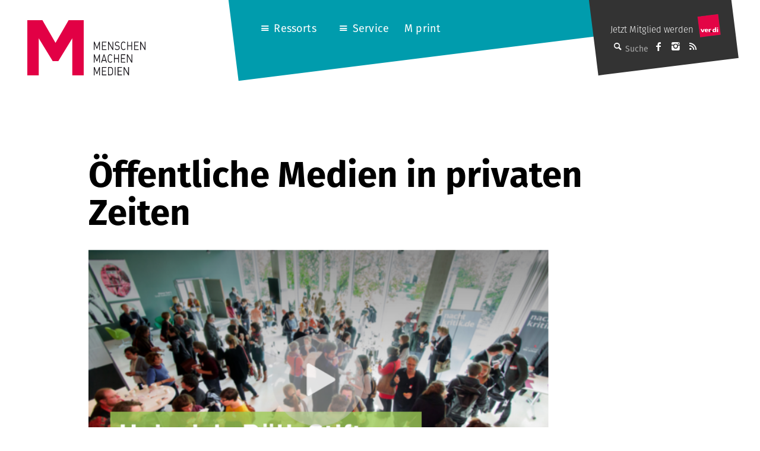

--- FILE ---
content_type: text/html; charset=UTF-8
request_url: https://mmm.verdi.de/beruf/oeffentliche-medien-in-privaten-zeiten-68839/
body_size: 15250
content:
<!DOCTYPE html>
<html lang="de" class="no-js">
<head>
    <meta charset="UTF-8">
    <meta id="ph-viewport" name="viewport" content="width=device-width,initial-scale=1,user-scalable=yes" />
    <link rel="profile" href="http://gmpg.org/xfn/11">
    <link rel="pingback" href="https://mmm.verdi.de/xmlrpc.php">
    <!--[if lt IE 9]>
    <script src="https://mmm.verdi.de/wp-content/themes/mmm/js/html5.js"></script>
    <![endif]-->

    <link rel="apple-touch-icon" sizes="57x57" href="https://mmm.verdi.de/wp-content/themes/mmm/images/touch-icons/apple-touch-icon-57x57.png">
    <link rel="apple-touch-icon" sizes="60x60" href="https://mmm.verdi.de/wp-content/themes/mmm/images/touch-icons/apple-touch-icon-60x60.png">
    <link rel="apple-touch-icon" sizes="72x72" href="https://mmm.verdi.de/wp-content/themes/mmm/images/touch-icons/apple-touch-icon-72x72.png">
    <link rel="apple-touch-icon" sizes="76x76" href="https://mmm.verdi.de/wp-content/themes/mmm/images/touch-icons/apple-touch-icon-76x76.png">
    <link rel="apple-touch-icon" sizes="114x114" href="https://mmm.verdi.de/wp-content/themes/mmm/images/touch-icons/apple-touch-icon-114x114.png">
    <link rel="apple-touch-icon" sizes="120x120" href="https://mmm.verdi.de/wp-content/themes/mmm/images/touch-icons/apple-touch-icon-120x120.png">
    <link rel="apple-touch-icon" sizes="144x144" href="https://mmm.verdi.de/wp-content/themes/mmm/images/touch-icons/apple-touch-icon-144x144.png">
    <link rel="apple-touch-icon" sizes="152x152" href="https://mmm.verdi.de/wp-content/themes/mmm/images/touch-icons/apple-touch-icon-152x152.png">
    <link rel="apple-touch-icon" sizes="180x180" href="https://mmm.verdi.de/wp-content/themes/mmm/images/touch-icons/apple-touch-icon-180x180.png">
    <link rel="icon" type="image/png" href="https://mmm.verdi.de/wp-content/themes/mmm/images/touch-icons/favicon-32x32.png" sizes="32x32">
    <link rel="icon" type="image/png" href="https://mmm.verdi.de/wp-content/themes/mmm/images/touch-icons/favicon-194x194.png" sizes="194x194">
    <link rel="icon" type="image/png" href="https://mmm.verdi.de/wp-content/themes/mmm/images/touch-icons/favicon-96x96.png" sizes="96x96">
    <link rel="icon" type="image/png" href="https://mmm.verdi.de/wp-content/themes/mmm/images/touch-icons/android-chrome-192x192.png" sizes="192x192">
    <link rel="icon" type="image/png" href="https://mmm.verdi.de/wp-content/themes/mmm/images/touch-icons/favicon-16x16.png" sizes="16x16">
    <link rel="manifest" href="https://mmm.verdi.de/wp-content/themes/mmm/images/touch-icons/manifest.json">
    <link rel="mask-icon" href="https://mmm.verdi.de/wp-content/themes/mmm/images/touch-icons/safari-pinned-tab.svg" color="#5bbad5">
    <link rel="shortcut icon" href="https://mmm.verdi.de/wp-content/themes/mmm/images/touch-icons/favicon.ico">
    <meta name="apple-mobile-web-app-title" content="M ver.di">
    <meta name="application-name" content="M ver.di">
    <meta name="msapplication-TileColor" content="#ffffff">
    <meta name="msapplication-TileImage" content="https://mmm.verdi.de/wp-content/themes/mmm/images/touch-icons/mstile-144x144.png">
    <meta name="msapplication-config" content="https://mmm.verdi.de/wp-content/themes/mmm/images/touch-icons/browserconfig.xml">
    <meta name="theme-color" content="#ffffff">
    <script src="https://use.typekit.net/dhn8nmq.js"></script>
    <script>try{Typekit.load({ async: false });}catch(e){}</script>
	<meta name='robots' content='index, follow, max-image-preview:large, max-snippet:-1, max-video-preview:-1' />
	<style>img:is([sizes="auto" i], [sizes^="auto," i]) { contain-intrinsic-size: 3000px 1500px }</style>
	
	<!-- This site is optimized with the Yoast SEO plugin v24.5 - https://yoast.com/wordpress/plugins/seo/ -->
	<title>Öffentliche Medien in privaten Zeiten - M - Menschen Machen Medien (ver.di)</title>
	<link rel="canonical" href="https://mmm.verdi.de/beruf/oeffentliche-medien-in-privaten-zeiten-68839/" />
	<meta property="og:locale" content="de_DE" />
	<meta property="og:type" content="article" />
	<meta property="og:title" content="Öffentliche Medien in privaten Zeiten - M - Menschen Machen Medien (ver.di)" />
	<meta property="og:description" content="In der Corona-Krise erweist sich, wie stark die Gesellschaft auf Öffentlichkeit und transparenten Austausch angewiesen ist. Gleichzeitig zwingen die Hygiene-Auflagen den Menschen ein nicht gekanntes Maß an Privatheit auf. „Öffentliche Medien in privaten Zeiten“ – so der Titel einer Online-Konferenz, die die Heinrich-Böll-Stiftung am 30. September in Kooperation mit Reporter ohne Grenzen und Neue deutsche [&hellip;]" />
	<meta property="og:url" content="https://mmm.verdi.de/beruf/oeffentliche-medien-in-privaten-zeiten-68839/" />
	<meta property="og:site_name" content="M - Menschen Machen Medien (ver.di)" />
	<meta property="article:publisher" content="https://www.facebook.com/menschenmachenmedien/" />
	<meta property="article:published_time" content="2020-10-01T12:47:08+00:00" />
	<meta property="article:modified_time" content="2020-10-01T13:04:46+00:00" />
	<meta property="og:image" content="https://mmm.verdi.de/wp-content/uploads/2020/10/Bildschirmfoto-2020-10-01-um-14.26.40.png" />
	<meta property="og:image:width" content="639" />
	<meta property="og:image:height" content="360" />
	<meta property="og:image:type" content="image/png" />
	<meta name="author" content="Günter Herkel" />
	<meta name="twitter:card" content="summary_large_image" />
	<meta name="twitter:creator" content="@Mx3_Online" />
	<meta name="twitter:site" content="@Mx3_Online" />
	<meta name="twitter:label1" content="Verfasst von" />
	<meta name="twitter:data1" content="Günter Herkel" />
	<meta name="twitter:label2" content="Geschätzte Lesezeit" />
	<meta name="twitter:data2" content="4 Minuten" />
	<script type="application/ld+json" class="yoast-schema-graph">{"@context":"https://schema.org","@graph":[{"@type":"Article","@id":"https://mmm.verdi.de/beruf/oeffentliche-medien-in-privaten-zeiten-68839/#article","isPartOf":{"@id":"https://mmm.verdi.de/beruf/oeffentliche-medien-in-privaten-zeiten-68839/"},"author":{"name":"Günter Herkel","@id":"https://mmm.verdi.de/#/schema/person/9600d6f371ee162fc12b7b0e42d0c4a2"},"headline":"Öffentliche Medien in privaten Zeiten","datePublished":"2020-10-01T12:47:08+00:00","dateModified":"2020-10-01T13:04:46+00:00","mainEntityOfPage":{"@id":"https://mmm.verdi.de/beruf/oeffentliche-medien-in-privaten-zeiten-68839/"},"wordCount":896,"publisher":{"@id":"https://mmm.verdi.de/#organization"},"image":{"@id":"https://mmm.verdi.de/beruf/oeffentliche-medien-in-privaten-zeiten-68839/#primaryimage"},"thumbnailUrl":"https://mmm.verdi.de/wp-content/uploads/2020/10/Bildschirmfoto-2020-10-01-um-14.26.40.png","articleSection":["Aktuelle Meldungen","Beruf","Medienpolitik","Presse/Verlage/Journalismus"],"inLanguage":"de"},{"@type":"WebPage","@id":"https://mmm.verdi.de/beruf/oeffentliche-medien-in-privaten-zeiten-68839/","url":"https://mmm.verdi.de/beruf/oeffentliche-medien-in-privaten-zeiten-68839/","name":"Öffentliche Medien in privaten Zeiten - M - Menschen Machen Medien (ver.di)","isPartOf":{"@id":"https://mmm.verdi.de/#website"},"primaryImageOfPage":{"@id":"https://mmm.verdi.de/beruf/oeffentliche-medien-in-privaten-zeiten-68839/#primaryimage"},"image":{"@id":"https://mmm.verdi.de/beruf/oeffentliche-medien-in-privaten-zeiten-68839/#primaryimage"},"thumbnailUrl":"https://mmm.verdi.de/wp-content/uploads/2020/10/Bildschirmfoto-2020-10-01-um-14.26.40.png","datePublished":"2020-10-01T12:47:08+00:00","dateModified":"2020-10-01T13:04:46+00:00","breadcrumb":{"@id":"https://mmm.verdi.de/beruf/oeffentliche-medien-in-privaten-zeiten-68839/#breadcrumb"},"inLanguage":"de","potentialAction":[{"@type":"ReadAction","target":["https://mmm.verdi.de/beruf/oeffentliche-medien-in-privaten-zeiten-68839/"]}]},{"@type":"ImageObject","inLanguage":"de","@id":"https://mmm.verdi.de/beruf/oeffentliche-medien-in-privaten-zeiten-68839/#primaryimage","url":"https://mmm.verdi.de/wp-content/uploads/2020/10/Bildschirmfoto-2020-10-01-um-14.26.40.png","contentUrl":"https://mmm.verdi.de/wp-content/uploads/2020/10/Bildschirmfoto-2020-10-01-um-14.26.40.png","width":639,"height":360,"caption":"Foto: screenshot www.boell.de"},{"@type":"BreadcrumbList","@id":"https://mmm.verdi.de/beruf/oeffentliche-medien-in-privaten-zeiten-68839/#breadcrumb","itemListElement":[{"@type":"ListItem","position":1,"name":"Startseite","item":"https://mmm.verdi.de/"},{"@type":"ListItem","position":2,"name":"Öffentliche Medien in privaten Zeiten"}]},{"@type":"WebSite","@id":"https://mmm.verdi.de/#website","url":"https://mmm.verdi.de/","name":"M - Menschen Machen Medien (ver.di)","description":"Das Medienmagazin für Medienschaffende","publisher":{"@id":"https://mmm.verdi.de/#organization"},"alternateName":"Medienmagazin M","potentialAction":[{"@type":"SearchAction","target":{"@type":"EntryPoint","urlTemplate":"https://mmm.verdi.de/?s={search_term_string}"},"query-input":{"@type":"PropertyValueSpecification","valueRequired":true,"valueName":"search_term_string"}}],"inLanguage":"de"},{"@type":"Organization","@id":"https://mmm.verdi.de/#organization","name":"M - Menschen Machen Medien (ver.di)","alternateName":"M Medienmagazin","url":"https://mmm.verdi.de/","logo":{"@type":"ImageObject","inLanguage":"de","@id":"https://mmm.verdi.de/#/schema/logo/image/","url":"https://mmm.verdi.de/wp-content/uploads/2024/01/Bildschirmfoto-2024-01-17-um-11.45.08.png","contentUrl":"https://mmm.verdi.de/wp-content/uploads/2024/01/Bildschirmfoto-2024-01-17-um-11.45.08.png","width":212,"height":212,"caption":"M - Menschen Machen Medien (ver.di)"},"image":{"@id":"https://mmm.verdi.de/#/schema/logo/image/"},"sameAs":["https://www.facebook.com/menschenmachenmedien/","https://x.com/Mx3_Online","https://www.instagram.com/menschenmachenmedien/"]},{"@type":"Person","@id":"https://mmm.verdi.de/#/schema/person/9600d6f371ee162fc12b7b0e42d0c4a2","name":"Günter Herkel","image":{"@type":"ImageObject","inLanguage":"de","@id":"https://mmm.verdi.de/#/schema/person/image/","url":"https://mmm.verdi.de/wp-content/uploads/2017/02/Günter-Herkel_avatar-96x96.jpg","contentUrl":"https://mmm.verdi.de/wp-content/uploads/2017/02/Günter-Herkel_avatar-96x96.jpg","caption":"Günter Herkel"},"description":"Günter Herkel lebt in Berlin und arbeitet als freier Medienjournalist für Branchenmagazine in Print, Rundfunk und Online Foto: Jan-Timo Schaube","url":"https://mmm.verdi.de/author/guenter-herkel/"}]}</script>
	<!-- / Yoast SEO plugin. -->


<link rel='dns-prefetch' href='//pay.blendle.com' />
<link rel="alternate" type="application/rss+xml" title="M - Menschen Machen Medien (ver.di) &raquo; Feed" href="https://mmm.verdi.de/feed/" />
<link rel="alternate" type="application/rss+xml" title="M - Menschen Machen Medien (ver.di) &raquo; Kommentar-Feed" href="https://mmm.verdi.de/comments/feed/" />
<script type="text/javascript">
/* <![CDATA[ */
window._wpemojiSettings = {"baseUrl":"https:\/\/s.w.org\/images\/core\/emoji\/15.0.3\/72x72\/","ext":".png","svgUrl":"https:\/\/s.w.org\/images\/core\/emoji\/15.0.3\/svg\/","svgExt":".svg","source":{"concatemoji":"https:\/\/mmm.verdi.de\/wp-includes\/js\/wp-emoji-release.min.js?ver=6.7.2"}};
/*! This file is auto-generated */
!function(i,n){var o,s,e;function c(e){try{var t={supportTests:e,timestamp:(new Date).valueOf()};sessionStorage.setItem(o,JSON.stringify(t))}catch(e){}}function p(e,t,n){e.clearRect(0,0,e.canvas.width,e.canvas.height),e.fillText(t,0,0);var t=new Uint32Array(e.getImageData(0,0,e.canvas.width,e.canvas.height).data),r=(e.clearRect(0,0,e.canvas.width,e.canvas.height),e.fillText(n,0,0),new Uint32Array(e.getImageData(0,0,e.canvas.width,e.canvas.height).data));return t.every(function(e,t){return e===r[t]})}function u(e,t,n){switch(t){case"flag":return n(e,"\ud83c\udff3\ufe0f\u200d\u26a7\ufe0f","\ud83c\udff3\ufe0f\u200b\u26a7\ufe0f")?!1:!n(e,"\ud83c\uddfa\ud83c\uddf3","\ud83c\uddfa\u200b\ud83c\uddf3")&&!n(e,"\ud83c\udff4\udb40\udc67\udb40\udc62\udb40\udc65\udb40\udc6e\udb40\udc67\udb40\udc7f","\ud83c\udff4\u200b\udb40\udc67\u200b\udb40\udc62\u200b\udb40\udc65\u200b\udb40\udc6e\u200b\udb40\udc67\u200b\udb40\udc7f");case"emoji":return!n(e,"\ud83d\udc26\u200d\u2b1b","\ud83d\udc26\u200b\u2b1b")}return!1}function f(e,t,n){var r="undefined"!=typeof WorkerGlobalScope&&self instanceof WorkerGlobalScope?new OffscreenCanvas(300,150):i.createElement("canvas"),a=r.getContext("2d",{willReadFrequently:!0}),o=(a.textBaseline="top",a.font="600 32px Arial",{});return e.forEach(function(e){o[e]=t(a,e,n)}),o}function t(e){var t=i.createElement("script");t.src=e,t.defer=!0,i.head.appendChild(t)}"undefined"!=typeof Promise&&(o="wpEmojiSettingsSupports",s=["flag","emoji"],n.supports={everything:!0,everythingExceptFlag:!0},e=new Promise(function(e){i.addEventListener("DOMContentLoaded",e,{once:!0})}),new Promise(function(t){var n=function(){try{var e=JSON.parse(sessionStorage.getItem(o));if("object"==typeof e&&"number"==typeof e.timestamp&&(new Date).valueOf()<e.timestamp+604800&&"object"==typeof e.supportTests)return e.supportTests}catch(e){}return null}();if(!n){if("undefined"!=typeof Worker&&"undefined"!=typeof OffscreenCanvas&&"undefined"!=typeof URL&&URL.createObjectURL&&"undefined"!=typeof Blob)try{var e="postMessage("+f.toString()+"("+[JSON.stringify(s),u.toString(),p.toString()].join(",")+"));",r=new Blob([e],{type:"text/javascript"}),a=new Worker(URL.createObjectURL(r),{name:"wpTestEmojiSupports"});return void(a.onmessage=function(e){c(n=e.data),a.terminate(),t(n)})}catch(e){}c(n=f(s,u,p))}t(n)}).then(function(e){for(var t in e)n.supports[t]=e[t],n.supports.everything=n.supports.everything&&n.supports[t],"flag"!==t&&(n.supports.everythingExceptFlag=n.supports.everythingExceptFlag&&n.supports[t]);n.supports.everythingExceptFlag=n.supports.everythingExceptFlag&&!n.supports.flag,n.DOMReady=!1,n.readyCallback=function(){n.DOMReady=!0}}).then(function(){return e}).then(function(){var e;n.supports.everything||(n.readyCallback(),(e=n.source||{}).concatemoji?t(e.concatemoji):e.wpemoji&&e.twemoji&&(t(e.twemoji),t(e.wpemoji)))}))}((window,document),window._wpemojiSettings);
/* ]]> */
</script>
<style id='wp-emoji-styles-inline-css' type='text/css'>

	img.wp-smiley, img.emoji {
		display: inline !important;
		border: none !important;
		box-shadow: none !important;
		height: 1em !important;
		width: 1em !important;
		margin: 0 0.07em !important;
		vertical-align: -0.1em !important;
		background: none !important;
		padding: 0 !important;
	}
</style>
<link rel='stylesheet' id='wp-block-library-css' href='https://mmm.verdi.de/wp-includes/css/dist/block-library/style.min.css?ver=6.7.2' type='text/css' media='all' />
<style id='classic-theme-styles-inline-css' type='text/css'>
/*! This file is auto-generated */
.wp-block-button__link{color:#fff;background-color:#32373c;border-radius:9999px;box-shadow:none;text-decoration:none;padding:calc(.667em + 2px) calc(1.333em + 2px);font-size:1.125em}.wp-block-file__button{background:#32373c;color:#fff;text-decoration:none}
</style>
<style id='global-styles-inline-css' type='text/css'>
:root{--wp--preset--aspect-ratio--square: 1;--wp--preset--aspect-ratio--4-3: 4/3;--wp--preset--aspect-ratio--3-4: 3/4;--wp--preset--aspect-ratio--3-2: 3/2;--wp--preset--aspect-ratio--2-3: 2/3;--wp--preset--aspect-ratio--16-9: 16/9;--wp--preset--aspect-ratio--9-16: 9/16;--wp--preset--color--black: #000000;--wp--preset--color--cyan-bluish-gray: #abb8c3;--wp--preset--color--white: #ffffff;--wp--preset--color--pale-pink: #f78da7;--wp--preset--color--vivid-red: #cf2e2e;--wp--preset--color--luminous-vivid-orange: #ff6900;--wp--preset--color--luminous-vivid-amber: #fcb900;--wp--preset--color--light-green-cyan: #7bdcb5;--wp--preset--color--vivid-green-cyan: #00d084;--wp--preset--color--pale-cyan-blue: #8ed1fc;--wp--preset--color--vivid-cyan-blue: #0693e3;--wp--preset--color--vivid-purple: #9b51e0;--wp--preset--gradient--vivid-cyan-blue-to-vivid-purple: linear-gradient(135deg,rgba(6,147,227,1) 0%,rgb(155,81,224) 100%);--wp--preset--gradient--light-green-cyan-to-vivid-green-cyan: linear-gradient(135deg,rgb(122,220,180) 0%,rgb(0,208,130) 100%);--wp--preset--gradient--luminous-vivid-amber-to-luminous-vivid-orange: linear-gradient(135deg,rgba(252,185,0,1) 0%,rgba(255,105,0,1) 100%);--wp--preset--gradient--luminous-vivid-orange-to-vivid-red: linear-gradient(135deg,rgba(255,105,0,1) 0%,rgb(207,46,46) 100%);--wp--preset--gradient--very-light-gray-to-cyan-bluish-gray: linear-gradient(135deg,rgb(238,238,238) 0%,rgb(169,184,195) 100%);--wp--preset--gradient--cool-to-warm-spectrum: linear-gradient(135deg,rgb(74,234,220) 0%,rgb(151,120,209) 20%,rgb(207,42,186) 40%,rgb(238,44,130) 60%,rgb(251,105,98) 80%,rgb(254,248,76) 100%);--wp--preset--gradient--blush-light-purple: linear-gradient(135deg,rgb(255,206,236) 0%,rgb(152,150,240) 100%);--wp--preset--gradient--blush-bordeaux: linear-gradient(135deg,rgb(254,205,165) 0%,rgb(254,45,45) 50%,rgb(107,0,62) 100%);--wp--preset--gradient--luminous-dusk: linear-gradient(135deg,rgb(255,203,112) 0%,rgb(199,81,192) 50%,rgb(65,88,208) 100%);--wp--preset--gradient--pale-ocean: linear-gradient(135deg,rgb(255,245,203) 0%,rgb(182,227,212) 50%,rgb(51,167,181) 100%);--wp--preset--gradient--electric-grass: linear-gradient(135deg,rgb(202,248,128) 0%,rgb(113,206,126) 100%);--wp--preset--gradient--midnight: linear-gradient(135deg,rgb(2,3,129) 0%,rgb(40,116,252) 100%);--wp--preset--font-size--small: 13px;--wp--preset--font-size--medium: 20px;--wp--preset--font-size--large: 36px;--wp--preset--font-size--x-large: 42px;--wp--preset--spacing--20: 0.44rem;--wp--preset--spacing--30: 0.67rem;--wp--preset--spacing--40: 1rem;--wp--preset--spacing--50: 1.5rem;--wp--preset--spacing--60: 2.25rem;--wp--preset--spacing--70: 3.38rem;--wp--preset--spacing--80: 5.06rem;--wp--preset--shadow--natural: 6px 6px 9px rgba(0, 0, 0, 0.2);--wp--preset--shadow--deep: 12px 12px 50px rgba(0, 0, 0, 0.4);--wp--preset--shadow--sharp: 6px 6px 0px rgba(0, 0, 0, 0.2);--wp--preset--shadow--outlined: 6px 6px 0px -3px rgba(255, 255, 255, 1), 6px 6px rgba(0, 0, 0, 1);--wp--preset--shadow--crisp: 6px 6px 0px rgba(0, 0, 0, 1);}:where(.is-layout-flex){gap: 0.5em;}:where(.is-layout-grid){gap: 0.5em;}body .is-layout-flex{display: flex;}.is-layout-flex{flex-wrap: wrap;align-items: center;}.is-layout-flex > :is(*, div){margin: 0;}body .is-layout-grid{display: grid;}.is-layout-grid > :is(*, div){margin: 0;}:where(.wp-block-columns.is-layout-flex){gap: 2em;}:where(.wp-block-columns.is-layout-grid){gap: 2em;}:where(.wp-block-post-template.is-layout-flex){gap: 1.25em;}:where(.wp-block-post-template.is-layout-grid){gap: 1.25em;}.has-black-color{color: var(--wp--preset--color--black) !important;}.has-cyan-bluish-gray-color{color: var(--wp--preset--color--cyan-bluish-gray) !important;}.has-white-color{color: var(--wp--preset--color--white) !important;}.has-pale-pink-color{color: var(--wp--preset--color--pale-pink) !important;}.has-vivid-red-color{color: var(--wp--preset--color--vivid-red) !important;}.has-luminous-vivid-orange-color{color: var(--wp--preset--color--luminous-vivid-orange) !important;}.has-luminous-vivid-amber-color{color: var(--wp--preset--color--luminous-vivid-amber) !important;}.has-light-green-cyan-color{color: var(--wp--preset--color--light-green-cyan) !important;}.has-vivid-green-cyan-color{color: var(--wp--preset--color--vivid-green-cyan) !important;}.has-pale-cyan-blue-color{color: var(--wp--preset--color--pale-cyan-blue) !important;}.has-vivid-cyan-blue-color{color: var(--wp--preset--color--vivid-cyan-blue) !important;}.has-vivid-purple-color{color: var(--wp--preset--color--vivid-purple) !important;}.has-black-background-color{background-color: var(--wp--preset--color--black) !important;}.has-cyan-bluish-gray-background-color{background-color: var(--wp--preset--color--cyan-bluish-gray) !important;}.has-white-background-color{background-color: var(--wp--preset--color--white) !important;}.has-pale-pink-background-color{background-color: var(--wp--preset--color--pale-pink) !important;}.has-vivid-red-background-color{background-color: var(--wp--preset--color--vivid-red) !important;}.has-luminous-vivid-orange-background-color{background-color: var(--wp--preset--color--luminous-vivid-orange) !important;}.has-luminous-vivid-amber-background-color{background-color: var(--wp--preset--color--luminous-vivid-amber) !important;}.has-light-green-cyan-background-color{background-color: var(--wp--preset--color--light-green-cyan) !important;}.has-vivid-green-cyan-background-color{background-color: var(--wp--preset--color--vivid-green-cyan) !important;}.has-pale-cyan-blue-background-color{background-color: var(--wp--preset--color--pale-cyan-blue) !important;}.has-vivid-cyan-blue-background-color{background-color: var(--wp--preset--color--vivid-cyan-blue) !important;}.has-vivid-purple-background-color{background-color: var(--wp--preset--color--vivid-purple) !important;}.has-black-border-color{border-color: var(--wp--preset--color--black) !important;}.has-cyan-bluish-gray-border-color{border-color: var(--wp--preset--color--cyan-bluish-gray) !important;}.has-white-border-color{border-color: var(--wp--preset--color--white) !important;}.has-pale-pink-border-color{border-color: var(--wp--preset--color--pale-pink) !important;}.has-vivid-red-border-color{border-color: var(--wp--preset--color--vivid-red) !important;}.has-luminous-vivid-orange-border-color{border-color: var(--wp--preset--color--luminous-vivid-orange) !important;}.has-luminous-vivid-amber-border-color{border-color: var(--wp--preset--color--luminous-vivid-amber) !important;}.has-light-green-cyan-border-color{border-color: var(--wp--preset--color--light-green-cyan) !important;}.has-vivid-green-cyan-border-color{border-color: var(--wp--preset--color--vivid-green-cyan) !important;}.has-pale-cyan-blue-border-color{border-color: var(--wp--preset--color--pale-cyan-blue) !important;}.has-vivid-cyan-blue-border-color{border-color: var(--wp--preset--color--vivid-cyan-blue) !important;}.has-vivid-purple-border-color{border-color: var(--wp--preset--color--vivid-purple) !important;}.has-vivid-cyan-blue-to-vivid-purple-gradient-background{background: var(--wp--preset--gradient--vivid-cyan-blue-to-vivid-purple) !important;}.has-light-green-cyan-to-vivid-green-cyan-gradient-background{background: var(--wp--preset--gradient--light-green-cyan-to-vivid-green-cyan) !important;}.has-luminous-vivid-amber-to-luminous-vivid-orange-gradient-background{background: var(--wp--preset--gradient--luminous-vivid-amber-to-luminous-vivid-orange) !important;}.has-luminous-vivid-orange-to-vivid-red-gradient-background{background: var(--wp--preset--gradient--luminous-vivid-orange-to-vivid-red) !important;}.has-very-light-gray-to-cyan-bluish-gray-gradient-background{background: var(--wp--preset--gradient--very-light-gray-to-cyan-bluish-gray) !important;}.has-cool-to-warm-spectrum-gradient-background{background: var(--wp--preset--gradient--cool-to-warm-spectrum) !important;}.has-blush-light-purple-gradient-background{background: var(--wp--preset--gradient--blush-light-purple) !important;}.has-blush-bordeaux-gradient-background{background: var(--wp--preset--gradient--blush-bordeaux) !important;}.has-luminous-dusk-gradient-background{background: var(--wp--preset--gradient--luminous-dusk) !important;}.has-pale-ocean-gradient-background{background: var(--wp--preset--gradient--pale-ocean) !important;}.has-electric-grass-gradient-background{background: var(--wp--preset--gradient--electric-grass) !important;}.has-midnight-gradient-background{background: var(--wp--preset--gradient--midnight) !important;}.has-small-font-size{font-size: var(--wp--preset--font-size--small) !important;}.has-medium-font-size{font-size: var(--wp--preset--font-size--medium) !important;}.has-large-font-size{font-size: var(--wp--preset--font-size--large) !important;}.has-x-large-font-size{font-size: var(--wp--preset--font-size--x-large) !important;}
:where(.wp-block-post-template.is-layout-flex){gap: 1.25em;}:where(.wp-block-post-template.is-layout-grid){gap: 1.25em;}
:where(.wp-block-columns.is-layout-flex){gap: 2em;}:where(.wp-block-columns.is-layout-grid){gap: 2em;}
:root :where(.wp-block-pullquote){font-size: 1.5em;line-height: 1.6;}
</style>
<link rel='stylesheet' id='ph-gallery-style-royalslider-css' href='https://mmm.verdi.de/wp-content/plugins/ph-gallery//royalslider.css?ver=6.7.2' type='text/css' media='all' />
<link rel='stylesheet' id='ph-gallery-style-royalslider-skin-css' href='https://mmm.verdi.de/wp-content/plugins/ph-gallery//skins/default-inverted/rs-default-inverted.css?ver=6.7.2' type='text/css' media='all' />
<link rel='stylesheet' id='mmm-style-css' href='https://mmm.verdi.de/wp-content/themes/mmm/css-sass/all.css?ver=1740382901' type='text/css' media='all' />
<link rel='stylesheet' id='borlabs-cookie-custom-css' href='https://mmm.verdi.de/wp-content/cache/borlabs-cookie/1/borlabs-cookie-1-de.css?ver=3.2.13-28' type='text/css' media='all' />
<link rel='stylesheet' id='jquery-lazyloadxt-spinner-css-css' href='//mmm.verdi.de/wp-content/plugins/a3-lazy-load/assets/css/jquery.lazyloadxt.spinner.css?ver=6.7.2' type='text/css' media='all' />
<link rel='stylesheet' id='a3a3_lazy_load-css' href='//mmm.verdi.de/wp-content/uploads/sass/a3_lazy_load.min.css?ver=1645170296' type='text/css' media='all' />
<script type="text/javascript" src="https://mmm.verdi.de/wp-includes/js/jquery/jquery.min.js?ver=3.7.1" id="jquery-core-js"></script>
<script type="text/javascript" src="https://mmm.verdi.de/wp-includes/js/jquery/jquery-migrate.min.js?ver=3.4.1" id="jquery-migrate-js"></script>
<script type="text/javascript" src="https://mmm.verdi.de/wp-content/plugins/ph-gallery//jquery.royalslider.min.js?ver=6.7.2" id="ph-gallery-royalslider-js"></script>
<script type="text/javascript" src="https://mmm.verdi.de/wp-content/themes/mmm/js/contrib/modernizr.custom.74514.js?ver=1740382901" id="mmm-modernizr-js"></script>
<script type="text/javascript" src="https://mmm.verdi.de/wp-content/themes/mmm/js/ph-general-first.js?ver=1740382901" id="mmm-general-first-js"></script>
<script data-no-optimize="1" data-no-minify="1" data-cfasync="false" type="text/javascript" src="https://mmm.verdi.de/wp-content/cache/borlabs-cookie/1/borlabs-cookie-config-de.json.js?ver=3.2.13-43" id="borlabs-cookie-config-js"></script>
<link rel="https://api.w.org/" href="https://mmm.verdi.de/wp-json/" /><link rel="alternate" title="JSON" type="application/json" href="https://mmm.verdi.de/wp-json/wp/v2/posts/68839" /><link rel="EditURI" type="application/rsd+xml" title="RSD" href="https://mmm.verdi.de/xmlrpc.php?rsd" />
<meta name="generator" content="WordPress 6.7.2" />
<link rel='shortlink' href='https://mmm.verdi.de/?p=68839' />
<link rel="alternate" title="oEmbed (JSON)" type="application/json+oembed" href="https://mmm.verdi.de/wp-json/oembed/1.0/embed?url=https%3A%2F%2Fmmm.verdi.de%2Fberuf%2Foeffentliche-medien-in-privaten-zeiten-68839" />
<link rel="alternate" title="oEmbed (XML)" type="text/xml+oembed" href="https://mmm.verdi.de/wp-json/oembed/1.0/embed?url=https%3A%2F%2Fmmm.verdi.de%2Fberuf%2Foeffentliche-medien-in-privaten-zeiten-68839&#038;format=xml" />
<meta property="og:locale" content="de_DE" />
<meta property="og:site_name" content="M - Menschen Machen Medien (ver.di)" />
<meta property="og:type" content="article" />
<meta property="og:title" content="Öffentliche Medien in privaten Zeiten" />
<meta property="og:description" content="In der Corona-Krise erweist sich, wie stark die Gesellschaft auf Öffentlichkeit und transparenten Austausch angewiesen ist. Gleichzeitig zwingen die Hygiene-Auflagen den Menschen ein nicht gekanntes Maß an Privatheit auf. „Öffentliche Medien in privaten Zeiten“ – so der Titel einer Online-Konferenz, die die Heinrich-Böll-Stiftung am 30. September in Kooperation mit Reporter ohne Grenzen und Neue deutsche&lt;span class=&quot;ph-teaser-more&quot;&gt; [&hellip;]&lt;/span&gt;" />
<meta property="og:url" content="https://mmm.verdi.de/beruf/oeffentliche-medien-in-privaten-zeiten-68839" />
<meta property="og:updated_time" content="2020-10-01T15:04:46+02:00" />
<meta property="og:image" content="https://mmm.verdi.de/wp-content/uploads/2020/10/Bildschirmfoto-2020-10-01-um-14.26.40.png" />
<meta name="twitter:card" content="summary_large_image" />
<meta name="twitter:site" content="@mmm" />
<meta name="twitter:creator" content="@mmm" />
<!-- Piwik -->
      <script type="text/javascript">
        var _paq = _paq || [];
        _paq.push(['trackPageView']);
        _paq.push(['enableLinkTracking']);
        (function() {
          var u="//web-stat.verdi.de/";
          _paq.push(['setTrackerUrl', u+'piwik.php']);
          _paq.push(['setSiteId', 450]);
          var d=document, g=d.createElement('script'), s=d.getElementsByTagName('script')[0];
          g.type='text/javascript'; g.async=true; g.defer=true; g.src=u+'piwik.js'; s.parentNode.insertBefore(g,s);
        })();
      </script>
      <noscript><p><img src="//web-stat.verdi.de/piwik.php?idsite=450" style="border:0;" alt="" /></p></noscript>
    <!-- End Piwik Code --></head>

<body class="post-template-default single single-post postid-68839 single-format-standard">
<div id="fb-root"></div>

<div id="page" class="hfeed site">
    <a class="skip-link screen-reader-text" href="#content">Springe zum Inhalt</a>

    <header id="masthead" class="site-header" role="banner">
        <h1 class="site-header-branding">
            <a href="https://mmm.verdi.de" title="Startseite" class="site-header-branding-link">
                <img src="https://mmm.verdi.de/wp-content/themes/mmm/images/M-Logo.svg" width="95" height="93" class="site-header-branding-m" alt="M-Logo" />
                <img src="https://mmm.verdi.de/wp-content/themes/mmm/images/Menschen-Machen-Medien.svg" width="87" height="57" class="site-header-branding-text" alt="Menschen Machen Medien Schriftzug" />
                <span class="screen-reader-text">MENSCHEN<br />MACHEN<br />MEDIEN</span>
            </a>
        </h1><!-- .site-branding -->
        <div class="site-header-navigation">
            <!-- mobile nav buttons -->
            <ul class="site-header-navigation-mobile-menu">
                <li class="site-header-navigation-mobile-menu-item"><a class="site-header-navigation-mobile-menu-item-link" href="/?s="><span class="ph-icon ph-icon-search"></span></a></li>
                <li class="site-header-navigation-mobile-menu-item site-header-navigation-mobile-menu-icon"><span class="ph-icon ph-icon-menu-1"></span></li>
            </ul>
			<div class="menu-hauptnavigation-container"><ul id="menu-hauptnavigation" class="menu"><li id="menu-item-11279" class="menu-item menu-item-type-custom menu-item-object-custom menu-item-has-children menu-item-11279"><a href="#">Ressorts</a>
<ul class="sub-menu">
	<li id="menu-item-349" class="menu-item menu-item-type-taxonomy menu-item-object-category menu-item-349"><a href="https://mmm.verdi.de/tarife-und-honorare">Tarife und Honorare</a></li>
	<li id="menu-item-342" class="menu-item menu-item-type-taxonomy menu-item-object-category current-post-ancestor current-menu-parent current-post-parent menu-item-342"><a href="https://mmm.verdi.de/beruf">Beruf</a></li>
	<li id="menu-item-347" class="menu-item menu-item-type-taxonomy menu-item-object-category menu-item-347"><a href="https://mmm.verdi.de/medienwirtschaft">Medienwirtschaft</a></li>
	<li id="menu-item-346" class="menu-item menu-item-type-taxonomy menu-item-object-category current-post-ancestor current-menu-parent current-post-parent menu-item-346"><a href="https://mmm.verdi.de/medienpolitik">Medienpolitik</a></li>
	<li id="menu-item-348" class="menu-item menu-item-type-taxonomy menu-item-object-category menu-item-348"><a href="https://mmm.verdi.de/recht">Recht</a></li>
	<li id="menu-item-344" class="menu-item menu-item-type-taxonomy menu-item-object-category menu-item-344"><a href="https://mmm.verdi.de/internationales">Internationales</a></li>
	<li id="menu-item-343" class="menu-item menu-item-type-taxonomy menu-item-object-category menu-item-343"><a href="https://mmm.verdi.de/gewerkschaft">Gewerkschaft</a></li>
	<li id="menu-item-56137" class="menu-item menu-item-type-post_type menu-item-object-page menu-item-56137"><a href="https://mmm.verdi.de/podcast/">Podcast</a></li>
	<li id="menu-item-12143" class="menu-item menu-item-type-post_type menu-item-object-page menu-item-12143"><a href="https://mmm.verdi.de/neue-artikel/">Neue Beiträge</a></li>
</ul>
</li>
<li id="menu-item-350" class="menu-item menu-item-type-custom menu-item-object-custom menu-item-has-children menu-item-350"><a href="/service/">Service</a>
<ul class="sub-menu">
	<li id="menu-item-41733" class="menu-item menu-item-type-taxonomy menu-item-object-category menu-item-41733"><a href="https://mmm.verdi.de/service-meldungen">Meldungen</a></li>
	<li id="menu-item-11965" class="menu-item menu-item-type-taxonomy menu-item-object-category menu-item-11965"><a href="https://mmm.verdi.de/buchtipp">Buchtipp</a></li>
	<li id="menu-item-105889" class="menu-item menu-item-type-post_type menu-item-object-mmm_cpt_meldung menu-item-105889"><a href="https://mmm.verdi.de/meldung/leute-12-2025/">Leute</a></li>
	<li id="menu-item-11967" class="menu-item menu-item-type-taxonomy menu-item-object-category menu-item-11967"><a href="https://mmm.verdi.de/filmtipp">Filmtipp</a></li>
	<li id="menu-item-11971" class="menu-item menu-item-type-taxonomy menu-item-object-category menu-item-11971"><a href="https://mmm.verdi.de/schon-entdeckt">Schon entdeckt?</a></li>
	<li id="menu-item-11977" class="menu-item menu-item-type-post_type menu-item-object-page menu-item-11977"><a href="https://mmm.verdi.de/newsletter/">Newsletter</a></li>
</ul>
</li>
<li id="menu-item-1581" class="menu-item menu-item-type-custom menu-item-object-custom menu-item-1581"><a href="/ausgaben">M print</a></li>
</ul></div>			<div class="site-header-soc">
	<div class="site-header-soc-pos-top"><a href="https://mitgliedwerden.verdi.de" target="_blank">Jetzt Mitglied werden <img src="https://mmm.verdi.de/wp-content/themes/mmm/images/verdi.png" class="site-header-verdi-logo" /></a></div>
	<form method="get" action="/" role="search" class="site-header-search-form site-header-soc-pos-1">
		<button type="submit" class="site-header-search-btn ph-icon-btn-link ph-icon-btn-link-search"><span class="ph-icon-btn"></span><span class="ph-hide">Suche</span></button>
		<input type="text" name="s" value="" placeholder="Suche" class="site-header-search" />
	</form>
	<a href="https://www.facebook.com/menschenmachenmedien/" target="_blank" class="site-header-soc-pos-2 ph-icon-btn-link ph-icon-btn-link-facebook"><span class="ph-icon-btn"></span><span class="ph-hide">dju auf Facebook</span></a>
	    <a href="https://www.instagram.com/menschenmachenmedien/" target="_blank" class="site-header-soc-pos-4 ph-icon-btn-link ph-icon-btn-link-instagram"><span class="ph-icon-btn"></span><span class="ph-hide">M auf Instagram</span></a>
	<a href="/rss" class="site-header-soc-pos-5 ph-icon-btn-link ph-icon-btn-link-rss"><span class="ph-icon-btn"></span><span class="ph-hide">Abonniere den RSS-Feed</span></a>
</div>
        </div>
        <div class="site-header-search-toggler"></div>
		<div class="site-header-soc">
	<div class="site-header-soc-pos-top"><a href="https://mitgliedwerden.verdi.de" target="_blank">Jetzt Mitglied werden <img src="https://mmm.verdi.de/wp-content/themes/mmm/images/verdi.png" class="site-header-verdi-logo" /></a></div>
	<form method="get" action="/" role="search" class="site-header-search-form site-header-soc-pos-1">
		<button type="submit" class="site-header-search-btn ph-icon-btn-link ph-icon-btn-link-search"><span class="ph-icon-btn"></span><span class="ph-hide">Suche</span></button>
		<input type="text" name="s" value="" placeholder="Suche" class="site-header-search" />
	</form>
	<a href="https://www.facebook.com/menschenmachenmedien/" target="_blank" class="site-header-soc-pos-2 ph-icon-btn-link ph-icon-btn-link-facebook"><span class="ph-icon-btn"></span><span class="ph-hide">dju auf Facebook</span></a>
	    <a href="https://www.instagram.com/menschenmachenmedien/" target="_blank" class="site-header-soc-pos-4 ph-icon-btn-link ph-icon-btn-link-instagram"><span class="ph-icon-btn"></span><span class="ph-hide">M auf Instagram</span></a>
	<a href="/rss" class="site-header-soc-pos-5 ph-icon-btn-link ph-icon-btn-link-rss"><span class="ph-icon-btn"></span><span class="ph-hide">Abonniere den RSS-Feed</span></a>
</div>
    </header><!-- .site-header -->
    <main id="content" class="site-content">
	<div id="primary" class="content-area">
		<main id="main" class="site-main" role="main">

		
			
			<article id="post-68839" class="ph-article post-68839 post type-post status-publish format-standard has-post-thumbnail hentry category-aktuelle-meldungen category-beruf category-medienpolitik category-presseverlagejournalismus">

  <header class="entry-header ph-article-header">
          <h1 class="entry-title ph-article-title ph-variant-the-title">Öffentliche Medien in privaten Zeiten</h1>
    
         <div class="entry-thumbnail ph-article-image-wrapper ph-article-featured-image ph-soc-links-inside">
              <img width="639" height="360" src="https://mmm.verdi.de/wp-content/uploads/2020/10/Bildschirmfoto-2020-10-01-um-14.26.40.png" class="ph-article-image is-landscape is-narrower-than-16by9" alt="" decoding="async" fetchpriority="high" srcset="https://mmm.verdi.de/wp-content/uploads/2020/10/Bildschirmfoto-2020-10-01-um-14.26.40.png 639w, https://mmm.verdi.de/wp-content/uploads/2020/10/Bildschirmfoto-2020-10-01-um-14.26.40-450x254.png 450w" sizes="(max-width: 639px) 100vw, 639px" /><p class="ph-article-image-caption entry-thumbnail"><span class="ph-article-image-caption-credits">Foto: screenshot www.boell.de</span></p>      </div><!-- end .entry-thumbnail -->
      </header><!-- .entry-header -->

  <div class="entry-content ph-article-text">
            <div class="ph-article-text-lead">
          <p>In der Corona-Krise erweist sich, wie stark die Gesellschaft auf Öffentlichkeit und transparenten Austausch angewiesen ist. Gleichzeitig zwingen die Hygiene-Auflagen den Menschen ein nicht gekanntes Maß an Privatheit auf. „Öffentliche Medien in privaten Zeiten“ – so der Titel einer Online-Konferenz, die die <a href="https://www.boell.de/de/startseite" target="_blank" rel="noopener noreferrer">Heinrich-Böll-Stiftung</a> am 30. September in Kooperation mit <a href="https://www.reporter-ohne-grenzen.de" target="_blank" rel="noopener noreferrer">Reporter ohne Grenzen</a> und <a href="https://www.neuemedienmacher.de" target="_blank" rel="noopener noreferrer">Neue deutsche Medienmacher*innen</a> veranstaltete.</p>
        </div>
        <div class="ph-article-date-author">
          <time class="entry-date published ph-article-date" datetime="2020-10-01">
            1. Oktober 2020          </time>
          <time class="entry-updated updated" datetime="2020-10-01">
            1. Oktober 2020          </time>
          <span class="entry-author author vcard ph-article-author">
            von <a href="https://mmm.verdi.de/author/guenter-herkel/" title="Alle Artikel von Günter Herkel" class="fn url">Günter Herkel</a>          </span><!-- end .entry-author -->
                  </div>
        <div class="ph-article-text-body">
                    <p><span id="more-68839"></span></p>
<p>Medien sind systemrelevant und gelten in der Pandemie als „kritische Infrastruktur“. Für Juliane Leopold, Chefredakteurin Digitales von ARD-aktuell, stellte die Erfüllung des Grundversorgungsauftrags die Redaktion vor enorme Anforderungen – auch jenseits der journalistischen Aufgaben. „Ein Studio lässt sich nicht ins Homeoffice verlagern, wir sind keine YouTuber“, sagte sie. Das bedeutete: Verkleinerung der Präsenzredaktion, Neuaufteilung von Teams, Reduzierung von Kontakten. Inhaltlich sei es der „Tagesschau“-Crew darum gegangen, täglich die essentiellen Informationen zu liefern, die die Nutzer*innen brauchten, „um informiert durch den Tag zu kommen“. Darüber hinaus habe man sich auf allen Ausspielwegen um eine „kanalgerechte Umsetzung“ der Inhalte bemüht – per App und über soziale Medien wie Facebook, Twitter und Instagram.</p>
<p>Über ähnliche Erfahrungen berichtete Ulrike Winkelmann, seit August Chefredakteurin der „tageszeitung“ (taz), bei Ausbruch von der Pandemie noch Redakteurin beim Deutschlandfunk. Die nicht nur gefühlte „Monothematik Corona“ habe monatelang das geltende Sendeschema gesprengt. Angesichts der Horrorbilder etwa von nächtlichen Leichentransporten in Bergamo habe sich allgemein die Überzeugung durchgesetzt: „Wir können jetzt kein gemütliches Kulturprogramm machen.“</p>
<p><strong>Weder monothematisch noch unkritisch</strong></p>
<p>Sheila Mysorekar, Vorsitzende der Neuen Deutschen Medienmacher*innen (NDM), kritisierte die von vielen etablierten Medien zu Beginn der Krise eingesetzte Bildsprache. Sehr häufig seien Bilder asiatisch anmutender Menschen zur Illustration der Pandemie verwendet worden. Damit habe ein Teil der Branche das rassistische Framing des US-Präsidenten Trump übernommen. Cover wie etwa der “Spiegel“-Titel „Made in China“ hätten eindeutig Klischees von der „gelben Gefahr“ transportiert. Für viele NDM-Mitglieder habe die Corona-Krise zu einer dramatisch verschlechterten Auftragslage geführt.</p>
<p>Den gelegentlich geäußerten Vorwurf, gerade die öffentlich-rechtlichen Medien hätten über lange Zeit ungefiltert die staatliche Position zu Corona und den anschließenden Hygiene-Maßnahmen gespiegelt, wies Leopold zurück. Angesichts steigender Infektionszahlen, die auch nichtinfizierte Menschen betrafen, habe es die Pflicht zu umfassender gesundheitspolitischer Berichterstattung gegeben. Allerdings bedauerte sie, dass demgegenüber Themen wie die coronabedingte Zunahme häuslicher Gewalt oder die verschärfte digitale Spaltung in den Schulen meist „runtergefallen“ seien.</p>
<p>Die „taz“ dagegen habe mit speziellen Widerständen eines Teils ihrer linksalternativen Klientel zu kämpfen, berichtete Winkelmann. Dabei habe unter anderem der „Konflikt zwischen Schul- und Alternativmedizin“ eine Rolle gespielt. Von der „taz“ habe man „mehr Kritik an der Pharmaindustrie erwartet“, so die Kritik mancher Leser*innen. Das Blatt  habe darauf mit einer „provokativen Sonderausgabe“, der sogenannten „Entschwörungs-taz“ reagiert, ein Dossier, in dem die Redaktion sich mit verschwörungstheorie-nahen Positionen in der eigenen Leserschaft auseinandersetzte.</p>
<p><strong>Verdeckte Missstände sichtbar gemacht </strong></p>
<p>Corona habe verdeckte Missstände in vielen gesellschaftlichen Bereichen an die Oberfläche gespült, etwa die unzumutbaren Arbeits- und Lebensbedingungen in der Fleischindustrie, findet NdM-Vorsitzende Mysorekar. Sie vermisst jedoch eine nachhaltige Beschäftigung der Medien mit solchen punktuell aufblitzenden Themen. Durch die Pandemie sei auch die wachsende soziale Ungleichheit sichtbar geworden. Ein Thema, das in der Berichterstattung zum Dauerthema werden müsse.</p>
<p>Eines der anschließenden Foren beschäftigte sich mit der „Zukunft der lokalen Medien“. Für Ex-ARD-Sprecher Steffen Grimberg ist die Lokalzeitung längst noch „kein Auslaufmodell“, sondern nach wie vor „das zentrale Medium für lokale Information“. Zwar gebe es vereinzelt verdienstvolle Blogs wie etwa „Wir in NRW“, als ein „Correctiv für manchmal etwas verschnarchte Lokalblätter“. Die meisten dieser Blogs seien aber nur „anlassgetrieben“, könnten daher eine kontinuierliche kritische Öffentlichkeit nicht ersetzen.</p>
<p>Als mögliches Instrument gegen die fortschreitende Pressekonzentration sieht Grimberg die Förderung von Non-Profit-Journalismus. Hebel dafür könne die vom Bundesfinanzministerium geplante Reform des Gemeinnützigkeitsrechts sein. In diesem Kontext könne der Katalog der gemeinnützigen Zwecke auch auf nichtkommerziellen Journalismus ausgedehnt werden. Dass dieses Modell funktioniere, bewiesen internationale Erfahrungen. „Selbst die erzkapitalistischen USA sind uns hier um Lichtjahre voraus“, sagte Grimberg.</p>
<p><strong>Lanze für Pressefreiheit und Lokalberichterstattung</strong></p>
<p>Nach der vom Zeitungsverlegerverband BDZV publizierten Schickler-Studie rechneten die Verlage damit, dass bis zu 40 Prozent der existierenden Lokalblätter in den nächsten fünf Jahren aus Kostengründen verschwinden könnten. Schnelles Handeln sei daher erforderlich. Grimberg: „Wir brauchen die Lokalzeitungen – und wir brauchen gemeinnützigen Journalismus.“</p>
<p>„Corona bündelt bestehende Tendenzen wie in einem Brennglas“, konstatierte Christian Mihr, Geschäftsführer von Mitveranstalter Reporter ohne Grenzen in der Abschlussdebatte über „Pressefreiheit – Europas politischer Auftrag“. Die Pandemie sei vielfach ein willkommener Vorwand für autoritäre Regime, die Pressefreiheit weiter einzuschränken. Dabei würden unterschiedliche Instrumente eingesetzt. In Ländern wie zum Beispiel Ungarn, Bulgarien und Rumänien verhinderten verschlungene Geschäftsmodelle und Mittlerfirmen Klarheit über die Besitzverhältnisse. Die Regierung erkaufe sich über staatliche Zuschüsse, finanziert vor allem aus EU-Mitteln, loyale Berichterstattung. Recherchen zu heiklen Themen wie Korruption seien deshalb selten. Unabhängige Medien würden durch Justizschikanen wie Steuerverfahren, Verleumdungsklagen oder horrende Bußgelder drangsaliert, kritische Medienschaffende auch durch Schmutzkampagnen und Gewalt.</p>
<p>Als positiv bewertete Mihr, wie gewissenhaft in der Corona-Krise hierzulande zwischen der vorübergehend notwendigen Einschränkung von Freiheitsrechten und grundgesetzlichen Garantien abgewogen werde. „Eine unabhängige Justiz und rechtstaatliche Verhältnisse“, so Mihr, „sind die Pfeiler der Pressefreiheit“.</p>
          <div class="ph-article-toplink-wrapper">
            <a href="#masthead" class="ph-article-toplink">nach oben</a>
          </div>
        </div>

        </div><!-- .entry-content -->
  <footer class="ph-article-meta">
          <div class="ph-article-meta-box">
        <div class="grid-box-title">Autor_in</div>
        <a href="https://mmm.verdi.de/author/guenter-herkel/" class="ph-article-author">
          <div class="ph-article-author-avatar">
            <img alt='' src="//mmm.verdi.de/wp-content/plugins/a3-lazy-load/assets/images/lazy_placeholder.gif" data-lazy-type="image" data-src='https://mmm.verdi.de/wp-content/uploads/2017/02/Günter-Herkel_avatar-150x150.jpg' srcset="" data-srcset='https://mmm.verdi.de/wp-content/uploads/2017/02/Günter-Herkel_avatar-300x300.jpg 2x' class='lazy lazy-hidden avatar avatar-150 photo' height='150' width='150' decoding='async'/><noscript><img alt='' src='https://mmm.verdi.de/wp-content/uploads/2017/02/Günter-Herkel_avatar-150x150.jpg' srcset='https://mmm.verdi.de/wp-content/uploads/2017/02/Günter-Herkel_avatar-300x300.jpg 2x' class='avatar avatar-150 photo' height='150' width='150' decoding='async'/></noscript>          </div>
          <p class="ph-article-author-name">
            Günter Herkel          </p>
          <p class="ph-article-author-description">
            Günter Herkel lebt in Berlin und arbeitet als freier Medienjournalist für Branchenmagazine in Print, Rundfunk und Online<br />Foto: Jan-Timo Schaube          </p>
        </a>
      </div>
        <div class="ph-article-meta-box">
      <div class="grid-box-title">Artikel teilen</div>
      <ul class="ph-article-soc">
  <li class="ph-article-soc-item"><a href="https://www.facebook.com/sharer.php?u=https%3A%2F%2Fmmm.verdi.de%2Fberuf%2Foeffentliche-medien-in-privaten-zeiten-68839" target="_blank" class="ph-icon-btn-link ph-icon-btn-link-facebook"><span class="ph-icon-btn"></span><span class="ph-icon-btn-label">Facebook</span></a></li>
        <li class="ph-article-soc-item"><a href="javascript:if(window.print)window.print()" class="ph-icon-btn-link ph-icon-btn-link-print"><span class="ph-icon-btn"></span><span class="ph-icon-btn-label">Drucken</span></a></li>
  <li class="ph-article-soc-item"><a href="mailto:?subject=Toller%20Artikel%20auf%20M%20ver.di%3A%20%C3%96ffentliche%20Medien%20in%20privaten%20Zeiten&amp;body=Dieser%20Artikel%20interessiert%20dich%20bestimmt%3A%0D%0Ahttps%3A%2F%2Fmmm.verdi.de%2Fberuf%2Foeffentliche-medien-in-privaten-zeiten-68839" class="ph-icon-btn-link ph-icon-btn-link-email"><span class="ph-icon-btn"></span><span class="ph-icon-btn-label">E-Mail</span></a></li>
  </li>
    <li class="ph-article-soc-item ph-bp-mobile-only"><a href="whatsapp://send?text=Dieser%20Artikel%20interessiert%20dich%20bestimmt%3A%0D%0Ahttps%3A%2F%2Fmmm.verdi.de%2Fberuf%2Foeffentliche-medien-in-privaten-zeiten-68839" class="ph-icon-btn-link ph-icon-btn-link-whatsapp"><span class="ph-icon-btn"></span><span class="ph-icon-btn-label has-bg"><span class="ph-bp-tablet-inline">auf Whatsapp </span>teilen</span></a></li>
</ul>
    </div>
        <div class="ph-article-meta-box">
      <div class="grid-box-title">Navigation</div>
                  <p><a href="/">Startseite</a> » <a href="https://mmm.verdi.de/aktuelle-meldungen">Aktuelle Meldungen</a> » <a href="https://mmm.verdi.de/beruf/oeffentliche-medien-in-privaten-zeiten-68839">Öffentliche Medien in privaten Zeiten</a></p>
    </div>
  </footer>

    </article><!-- #post-## -->

  <div class="ph-article-relateds-wrapper grid ph-clearfix has-no-bg no-print">
    <section class="grid-container">
      <h2 class="grid-container-title"><span class="grid-container-title-text">Weitere aktuelle Beiträge</span></h2>
      <div class="ph-article-relateds">
        <!--fwp-loop-->
<div class="ph-article-relateds-slot"><div id="106043" class="ph-teaser ph-teaser-no-image ph-post-106043 post-106043 post type-post status-publish format-standard has-post-thumbnail hentry category-aktuelle-meldungen category-beruf category-buchtipp" >
  <a href="https://mmm.verdi.de/aktuelle-meldungen/wie-journalismus-ohne-bigtech-geht-106043" class="ph-teaser-link" title="Wie Journalismus ohne BigTech funktioniert" >
    <h2 class="ph-teaser-title">Wie Journalismus ohne BigTech funktioniert</h2>
    <div class="ph-teaser-excerpt">
      Soziale Medien ohne Tech-Konzerne - SWR X Lab und Media Lab Bayern zeigen wie Journalismus unabhängiger werden kann Ein neues Handbuch demonstriert, wie Medien die Abhängigkeit von Facebook, TikTok, X und Co. verringern können und welche Alternativen es gibt.<br />
      <span class="ph-teaser-more">mehr&nbsp;»</span>    </div>
  </a>
</div>
</div><div class="ph-article-relateds-slot"><div id="106035" class="ph-teaser ph-teaser-no-image ph-post-106035 post-106035 post type-post status-publish format-standard has-post-thumbnail hentry category-aktuelle-meldungen category-beruf category-pressefreiheit-beruf category-recht autoren-pm" >
  <a href="https://mmm.verdi.de/aktuelle-meldungen/pressefeindliche-angriffe-in-leipzig-106035" class="ph-teaser-link" title="Pressefeindliche Angriffe in Leipzig" >
    <h2 class="ph-teaser-title">Pressefeindliche Angriffe in Leipzig</h2>
    <div class="ph-teaser-excerpt">
      Die Deutsche Journalistinnen- und Journalisten-Union (dju) in ver.di Sachsen, Sachsen-Anhalt und Thüringen beobachtete am Samstag in Leipzig Connewitz eine Demonstration. Neben zahlreichen Behinderungen der Berichterstattung kam es auch zu einem körperlichen Angriff auf ein Kamerateam des Mitteldeutschen Rundfunks (MDR). Die dju äußert große Besorgnis über die Lage der Pressefreiheit und fordert ein konsequenteres Eingreifen der Polizei auf Grundlage des sächsischen Versammlungsgesetzes.<br />
      <span class="ph-teaser-more">mehr&nbsp;»</span>    </div>
  </a>
</div>
</div><div class="ph-article-relateds-slot"><div id="106023" class="ph-teaser ph-teaser-no-image ph-post-106023 post-106023 post type-post status-publish format-standard has-post-thumbnail hentry category-aktuelle-meldungen category-tarifauseinandersetzungen category-tarife-und-honorare autoren-pm" >
  <a href="https://mmm.verdi.de/aktuelle-meldungen/gehaltserhoehung-bei-dpa-gefordert-106023" class="ph-teaser-link" title="Gehaltserhöhung bei dpa gefordert" >
    <h2 class="ph-teaser-title">Gehaltserhöhung bei dpa gefordert</h2>
    <div class="ph-teaser-excerpt">
      Für die Nachrichtenagentur dpa, ihre Landesbüros und die dpa-Tochterunternehmen im zentralen Newsroom in Berlin haben die Tarifverhandlungen am 15. Januar begonnen. Die Vereinte Dienstleistungsgewerkschaft ver.di fordert in den zusammen mit dem DJV aufgenommen Verhandlungen eine einheitliche Erhöhung aller Gehälter um einen Festbetrag von 350 Euro im Monat. <br />
      <span class="ph-teaser-more">mehr&nbsp;»</span>    </div>
  </a>
</div>
</div><div class="ph-article-relateds-slot"><div id="105999" class="ph-teaser ph-teaser-no-image ph-post-105999 post-105999 post type-post status-publish format-standard has-post-thumbnail hentry category-aktuelle-meldungen category-beruf category-pressefreiheit-beruf autoren-ralf-streck" >
  <a href="https://mmm.verdi.de/aktuelle-meldungen/weitere-indymedia-ermittlungen-rechtswidrig-105999" class="ph-teaser-link" title="Indymedia-Ermittlungen komplett rechtswidrig" >
    <h2 class="ph-teaser-title">Indymedia-Ermittlungen komplett rechtswidrig</h2>
    <div class="ph-teaser-excerpt">
      Das Landgericht Karlsruhe hat die Hausdurchsuchungen gegen die „Freiburger Fünf“ abermals für rechtswidrig befunden. Es habe keinen „hinreichenden Verdacht“ für die Vorwürfe gegeben. Die eingeleiteten Maßnahmen der Karlsruher Staatsanwaltschaft gegen fünf Personen zum Komplex »Indymedia linksunten« aus Freiburg seien die  »nicht verhältnismäßig« gewesen.<br />
      <span class="ph-teaser-more">mehr&nbsp;»</span>    </div>
  </a>
</div>
</div>      </div>
    </section>
  </div>
		</main><!-- .site-main -->
	</div><!-- .content-area -->


	</main><!-- .site-content -->

	<footer id="colophon" class="site-footer" role="contentinfo">
		<div class="site-footer-inner">
			<a class="site-footer-title-link" href="https://mmm.verdi.de/" rel="home">
				<strong class="site-footer-title"><span class="ph-hide">MMM - Menschen machen Medien</span></strong>
			</a>

			
<div class="ph-current-issue">

	<a class="ph-current-issue-image-link" href="https://mmm.verdi.de/ausgaben/heft-4-2025/"><img width="835" height="1181" src="//mmm.verdi.de/wp-content/plugins/a3-lazy-load/assets/images/lazy_placeholder.gif" data-lazy-type="image" data-src="https://mmm.verdi.de/wp-content/uploads/2025/12/Cover_M_04-2025_835x1181.jpg" class="lazy lazy-hidden ph-current-issue-image wp-post-image" alt="" decoding="async" loading="lazy" srcset="" data-srcset="https://mmm.verdi.de/wp-content/uploads/2025/12/Cover_M_04-2025_835x1181.jpg 835w, https://mmm.verdi.de/wp-content/uploads/2025/12/Cover_M_04-2025_835x1181-318x450.jpg 318w, https://mmm.verdi.de/wp-content/uploads/2025/12/Cover_M_04-2025_835x1181-724x1024.jpg 724w, https://mmm.verdi.de/wp-content/uploads/2025/12/Cover_M_04-2025_835x1181-768x1086.jpg 768w" sizes="auto, (max-width: 835px) 100vw, 835px" /><noscript><img width="835" height="1181" src="https://mmm.verdi.de/wp-content/uploads/2025/12/Cover_M_04-2025_835x1181.jpg" class="ph-current-issue-image wp-post-image" alt="" decoding="async" loading="lazy" srcset="https://mmm.verdi.de/wp-content/uploads/2025/12/Cover_M_04-2025_835x1181.jpg 835w, https://mmm.verdi.de/wp-content/uploads/2025/12/Cover_M_04-2025_835x1181-318x450.jpg 318w, https://mmm.verdi.de/wp-content/uploads/2025/12/Cover_M_04-2025_835x1181-724x1024.jpg 724w, https://mmm.verdi.de/wp-content/uploads/2025/12/Cover_M_04-2025_835x1181-768x1086.jpg 768w" sizes="auto, (max-width: 835px) 100vw, 835px" /></noscript></a>        <div class="ph-current-issue-meta">
            <a class="ph-current-issue-link" href="https://mmm.verdi.de/ausgaben/heft-4-2025/">M&nbsp;&ndash;&nbsp;Das aktuelle Magazin</a>
            <p class="ph-current-issue-title">Heft 4/2025</p>
            <a class="ph-current-issue-button ph-button" href="https://mmm.verdi.de/ausgaben/heft-4-2025/">Weiterstöbern</a>
        </div>

		
</div>
		    <div class="site-footer-soc">
				<form method="get" action="/" role="search" class="site-footer-search-form site-footer-soc-pos-1">
					<button type="submit" class="site-footer-search-btn ph-icon-btn-link ph-icon-btn-link-search"><span class="ph-icon-btn"></span><span class="ph-hide">Suche</span></button>
					<input type="text" name="s" value="" placeholder="Suche" class="site-footer-search" />
				</form>
				<a href="https://www.facebook.com/menschenmachenmedien/" target="_blank" class="site-footer-soc-pos-2 ph-icon-btn-link ph-icon-btn-link-facebook"><span class="ph-icon-btn"></span><span class="ph-hide">folgt uns auf Facebook</span></a>
				<a href="https://twitter.com/Mx3_Online" target="_blank" class="site-footer-soc-pos-3 ph-icon-btn-link ph-icon-btn-link-twitter"><span class="ph-icon-btn"></span><span class="ph-hide">folgt uns auf Twitter</span></a>
                <a href="https://www.instagram.com/menschenmachenmedien/" target="_blank" class="site-footer-soc-pos-4 ph-icon-btn-link ph-icon-btn-link-instagram"><span class="ph-icon-btn"></span><span class="ph-hide">M auf Instagram</span></a>
                <a href="/rss" class="site-footer-soc-pos-5 ph-icon-btn-link ph-icon-btn-link-rss"><span class="ph-icon-btn"></span><span class="ph-hide">Abonniere den RSS-Feed</span></a>
		  </div>
			<div class="site-footer-nav-wrapper">
				<div class="menu-footer-navigation-container"><ul id="menu-footer-navigation" class="menu"><li id="menu-item-334" class="menu-item menu-item-type-post_type menu-item-object-page menu-item-334"><a href="https://mmm.verdi.de/impressum/">Impressum</a></li>
<li id="menu-item-331" class="menu-item menu-item-type-post_type menu-item-object-page menu-item-331"><a href="https://mmm.verdi.de/mediadaten/">Mediadaten</a></li>
<li id="menu-item-337" class="menu-item menu-item-type-post_type menu-item-object-page menu-item-337"><a href="https://mmm.verdi.de/redaktion/">Redaktion</a></li>
<li id="menu-item-332" class="menu-item menu-item-type-post_type menu-item-object-page menu-item-332"><a href="https://mmm.verdi.de/kontakt/">Kontakt</a></li>
<li id="menu-item-333" class="menu-item menu-item-type-post_type menu-item-object-page menu-item-privacy-policy menu-item-333"><a rel="privacy-policy" href="https://mmm.verdi.de/datenschutz/">Datenschutz</a></li>
<li id="menu-item-338" class="menu-item menu-item-type-custom menu-item-object-custom menu-item-338"><a href="http://rundfunk.verdi.de">rundfunk.verdi.de</a></li>
<li id="menu-item-339" class="menu-item menu-item-type-custom menu-item-object-custom menu-item-339"><a href="http://dju.verdi.de">dju.verdi.de</a></li>
<li id="menu-item-340" class="menu-item menu-item-type-custom menu-item-object-custom menu-item-340"><a href="http://filmunion.verdi.de">filmunion.verdi.de</a></li>
</ul></div>				<!-- <div class="ph-credit">Mit Wordpress gebaut von <a class="ph-credit-link" href="http://palasthotel.de" target="_blank">PALASTHOTEL</div> -->
			</div>
		</div>
		<script type="module" src="https://mmm.verdi.de/wp-content/plugins/borlabs-cookie/assets/javascript/borlabs-cookie.min.js?ver=3.2.13" id="borlabs-cookie-core-js-module" data-cfasync="false" data-no-minify="1" data-no-optimize="1"></script>
<!--googleoff: all--><div data-nosnippet data-borlabs-cookie-consent-required='true' id='BorlabsCookieBox'></div><div id='BorlabsCookieWidget' class='brlbs-cmpnt-container'></div><!--googleon: all--><script type="text/javascript" id="blendle_button_init-js-extra">
/* <![CDATA[ */
var blendleButtonInit = {"provider_uid":"verdi","locale":"de_DE"};
/* ]]> */
</script>
<script type="text/javascript" src="https://mmm.verdi.de/wp-content/plugins/ph-blendle-button/js/blendle_button_init.js" id="blendle_button_init-js"></script>
<script type="text/javascript" src="https://pay.blendle.com/client/js/client.js" id="blendle_button_javascript-js"></script>
<script type="text/javascript" src="https://mmm.verdi.de/wp-content/plugins/ph-gallery//ph-gallery.js?ver=6.7.2" id="ph-gallery-js-js"></script>
<script type="text/javascript" src="https://mmm.verdi.de/wp-content/themes/mmm/js/ph-general-last.js?ver=1740382901" id="mmm-general-last-js"></script>
<script type="text/javascript" src="https://mmm.verdi.de/wp-content/themes/mmm/js/lib/ph-toggle-class.js?ver=1740382901" id="mmm-toggle-js"></script>
<script type="text/javascript" id="jquery-lazyloadxt-js-extra">
/* <![CDATA[ */
var a3_lazyload_params = {"apply_images":"1","apply_videos":"1"};
/* ]]> */
</script>
<script type="text/javascript" src="//mmm.verdi.de/wp-content/plugins/a3-lazy-load/assets/js/jquery.lazyloadxt.extra.min.js?ver=2.7.3" id="jquery-lazyloadxt-js"></script>
<script type="text/javascript" src="//mmm.verdi.de/wp-content/plugins/a3-lazy-load/assets/js/jquery.lazyloadxt.srcset.min.js?ver=2.7.3" id="jquery-lazyloadxt-srcset-js"></script>
<script type="text/javascript" id="jquery-lazyloadxt-extend-js-extra">
/* <![CDATA[ */
var a3_lazyload_extend_params = {"edgeY":"0","horizontal_container_classnames":""};
/* ]]> */
</script>
<script type="text/javascript" src="//mmm.verdi.de/wp-content/plugins/a3-lazy-load/assets/js/jquery.lazyloadxt.extend.js?ver=2.7.3" id="jquery-lazyloadxt-extend-js"></script>
	</footer><!-- .site-footer -->
</div><!-- .site -->
</body>
</html>
